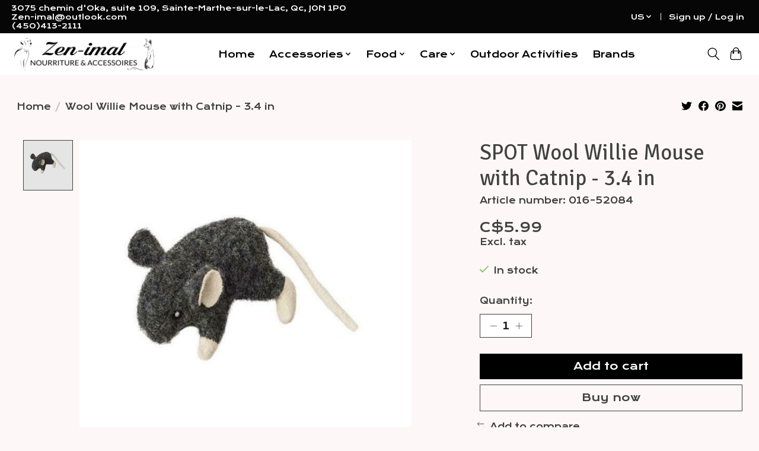

--- FILE ---
content_type: application/javascript; charset=UTF-8
request_url: https://www.zen-imal.com/cdn-cgi/challenge-platform/scripts/jsd/main.js
body_size: 7386
content:
window._cf_chl_opt={AKGCx8:'b'};~function(h8,JV,JR,Jo,Jr,JO,JZ,Jc,JL,h3){h8=i,function(U,J,hR,h7,h,g){for(hR={U:313,J:411,h:398,g:301,P:238,n:423,s:308,M:368},h7=i,h=U();!![];)try{if(g=parseInt(h7(hR.U))/1+-parseInt(h7(hR.J))/2+parseInt(h7(hR.h))/3+parseInt(h7(hR.g))/4+-parseInt(h7(hR.P))/5+-parseInt(h7(hR.n))/6*(-parseInt(h7(hR.s))/7)+-parseInt(h7(hR.M))/8,J===g)break;else h.push(h.shift())}catch(P){h.push(h.shift())}}(C,461414),JV=this||self,JR=JV[h8(436)],Jo=function(gf,gm,ge,gy,gS,gj,gM,h9,J,h,g,P){return gf={U:260,J:286,h:261,g:399},gm={U:289,J:397,h:384,g:326,P:375,n:348,s:427,M:369,j:280,S:395,y:430,K:416,e:270,m:375,f:418,W:239,d:227,A:257,F:375,B:219,X:315,Y:332,N:303,z:335,b:360,v:277},ge={U:309},gy={U:369,J:309,h:315,g:357,P:382,n:250,s:409,M:357,j:250,S:428,y:260,K:357,e:382,m:364,f:252,W:422,d:422,A:266,F:388,B:312,X:416,Y:252,N:364,z:405,b:229,v:304,D:348,G:381,V:239,R:364,o:269,O:290,I:375,T:222,x:329,Z:269,c:381,k:375,L:413,l:267,Q:382,a:250,E:270,H:270,C0:385,C1:329,C2:416,C3:427,C4:275,C5:381,C6:320,C7:229,C8:290,C9:416,CC:360,Ci:245,Cw:339,CU:342,CJ:424,Ch:438,Cg:291,Ct:416,CP:227},gS={U:239},gj={U:348},gM={U:361,J:315},h9=h8,J={'oEBSW':function(n,s){return n==s},'SmcSl':function(n,s){return n(s)},'QNDFM':function(n,s){return n<s},'Awphv':function(n,s){return n+s},'YsufL':h9(gf.U),'TkrvU':function(n,s){return n>s},'PQuGp':function(n,s){return n<s},'vAGeF':function(n,s){return n-s},'kTSPu':function(n,s){return n<<s},'VbIHg':function(n,s){return s&n},'eUArO':function(n,s){return n<<s},'xJFYy':function(n,s){return n-s},'NxVIy':function(n,s){return n==s},'TLAHp':function(n,s){return n-s},'DbWHN':function(n,s){return s|n},'cRtjR':function(n,s){return n<<s},'UvHzf':function(n,s){return n>s},'eatWt':function(n,s){return s|n},'KiLNM':function(n,s){return n(s)},'qFPXG':function(n,s){return n<s},'MUJDZ':function(n,s){return n>s},'rRpuo':function(n,s){return n(s)},'CWnUL':function(n,s){return n==s},'AFaZE':function(n,s){return n==s},'cnARA':function(n,s){return n(s)},'ErHmA':function(n,s){return s==n},'EIODL':function(n,s){return n&s},'TwXlo':function(n,s){return n-s},'XzJeQ':function(n,s){return s===n},'wBGZN':h9(gf.J),'QhClM':function(n){return n()},'yzbGy':function(n,s){return s!==n},'sxqmR':function(n,s){return n>s},'NFoTN':function(n,s){return n==s},'RNiXz':function(n,s){return n(s)},'Dwawq':function(n,s){return s*n},'IGpgc':function(n,s){return n<s},'uoFwu':function(n,s){return n==s},'ZcYDX':function(n,s){return n+s},'otaBA':function(n,s){return s==n}},h=String[h9(gf.h)],g={'h':function(n,hC){return hC=h9,J[hC(gj.U)](null,n)?'':g.g(n,6,function(s,hi){return hi=hC,hi(gM.U)[hi(gM.J)](s)})},'g':function(s,M,j,hU,S,y,K,W,A,F,B,X,Y,N,z,D,G,V,R){if(hU=h9,S={'jEdjs':function(o,O,hw){return hw=i,J[hw(gS.U)](o,O)}},s==null)return'';for(K={},W={},A='',F=2,B=3,X=2,Y=[],N=0,z=0,D=0;J[hU(gy.U)](D,s[hU(gy.J)]);D+=1)if(G=s[hU(gy.h)](D),Object[hU(gy.g)][hU(gy.P)][hU(gy.n)](K,G)||(K[G]=B++,W[G]=!0),V=J[hU(gy.s)](A,G),Object[hU(gy.M)][hU(gy.P)][hU(gy.j)](K,V))A=V;else if(J[hU(gy.S)]===hU(gy.y)){if(Object[hU(gy.K)][hU(gy.e)][hU(gy.n)](W,A)){if(J[hU(gy.m)](256,A[hU(gy.f)](0))){if(hU(gy.W)!==hU(gy.d))S[hU(gy.A)](A,M);else{for(y=0;J[hU(gy.F)](y,X);N<<=1,z==J[hU(gy.B)](M,1)?(z=0,Y[hU(gy.X)](j(N)),N=0):z++,y++);for(R=A[hU(gy.Y)](0),y=0;J[hU(gy.N)](8,y);N=J[hU(gy.z)](N,1)|J[hU(gy.b)](R,1),M-1==z?(z=0,Y[hU(gy.X)](j(N)),N=0):z++,R>>=1,y++);}}else{for(R=1,y=0;y<X;N=J[hU(gy.v)](N,1)|R,J[hU(gy.D)](z,J[hU(gy.G)](M,1))?(z=0,Y[hU(gy.X)](J[hU(gy.V)](j,N)),N=0):z++,R=0,y++);for(R=A[hU(gy.f)](0),y=0;J[hU(gy.R)](16,y);N=N<<1|J[hU(gy.b)](R,1),J[hU(gy.o)](z,J[hU(gy.O)](M,1))?(z=0,Y[hU(gy.X)](J[hU(gy.V)](j,N)),N=0):z++,R>>=1,y++);}F--,J[hU(gy.o)](0,F)&&(F=Math[hU(gy.I)](2,X),X++),delete W[A]}else for(R=K[A],y=0;J[hU(gy.U)](y,X);N=J[hU(gy.T)](J[hU(gy.x)](N,1),J[hU(gy.b)](R,1)),J[hU(gy.Z)](z,J[hU(gy.c)](M,1))?(z=0,Y[hU(gy.X)](j(N)),N=0):z++,R>>=1,y++);A=(F--,F==0&&(F=Math[hU(gy.k)](2,X),X++),K[V]=B++,String(G))}else A[hU(gy.L)](hU(gy.l),M);if(''!==A){if(Object[hU(gy.M)][hU(gy.Q)][hU(gy.a)](W,A)){if(J[hU(gy.E)](256,A[hU(gy.f)](0))){for(y=0;y<X;N<<=1,z==J[hU(gy.c)](M,1)?(z=0,Y[hU(gy.X)](j(N)),N=0):z++,y++);for(R=A[hU(gy.f)](0),y=0;J[hU(gy.H)](8,y);N=J[hU(gy.C0)](J[hU(gy.C1)](N,1),1&R),J[hU(gy.Z)](z,J[hU(gy.B)](M,1))?(z=0,Y[hU(gy.C2)](J[hU(gy.C3)](j,N)),N=0):z++,R>>=1,y++);}else{for(R=1,y=0;J[hU(gy.C4)](y,X);N=J[hU(gy.C0)](N<<1,R),z==J[hU(gy.C5)](M,1)?(z=0,Y[hU(gy.X)](j(N)),N=0):z++,R=0,y++);for(R=A[hU(gy.f)](0),y=0;J[hU(gy.C6)](16,y);N=N<<1.07|J[hU(gy.C7)](R,1),z==J[hU(gy.C8)](M,1)?(z=0,Y[hU(gy.C9)](J[hU(gy.CC)](j,N)),N=0):z++,R>>=1,y++);}F--,J[hU(gy.Ci)](0,F)&&(F=Math[hU(gy.I)](2,X),X++),delete W[A]}else for(R=K[A],y=0;y<X;N=J[hU(gy.C1)](N,1)|1&R,J[hU(gy.Cw)](z,M-1)?(z=0,Y[hU(gy.C2)](J[hU(gy.CU)](j,N)),N=0):z++,R>>=1,y++);F--,J[hU(gy.CJ)](0,F)&&X++}for(R=2,y=0;y<X;N=J[hU(gy.C0)](N<<1,J[hU(gy.Ch)](R,1)),z==J[hU(gy.Cg)](M,1)?(z=0,Y[hU(gy.C2)](j(N)),N=0):z++,R>>=1,y++);for(;;)if(N<<=1,M-1==z){Y[hU(gy.Ct)](j(N));break}else z++;return Y[hU(gy.CP)]('')},'j':function(n,gK,hJ){return gK={U:252},hJ=h9,null==n?'':n==''?null:g.i(n[hJ(ge.U)],32768,function(s,hh){return hh=hJ,n[hh(gK.U)](s)})},'i':function(s,M,j,hg,S,y,K,W,A,F,B,X,Y,N,z,D,V,G){if(hg=h9,J[hg(gm.U)](hg(gm.J),hg(gm.h))){for(S=[],y=4,K=4,W=3,A=[],X=j(0),Y=M,N=1,F=0;J[hg(gm.g)](3,F);S[F]=F,F+=1);for(z=0,D=Math[hg(gm.P)](2,2),B=1;D!=B;G=X&Y,Y>>=1,J[hg(gm.n)](0,Y)&&(Y=M,X=J[hg(gm.s)](j,N++)),z|=(J[hg(gm.M)](0,G)?1:0)*B,B<<=1);switch(z){case 0:for(z=0,D=Math[hg(gm.P)](2,8),B=1;D!=B;G=X&Y,Y>>=1,J[hg(gm.j)](0,Y)&&(Y=M,X=J[hg(gm.S)](j,N++)),z|=B*(0<G?1:0),B<<=1);V=h(z);break;case 1:for(z=0,D=Math[hg(gm.P)](2,16),B=1;D!=B;G=X&Y,Y>>=1,0==Y&&(Y=M,X=j(N++)),z|=J[hg(gm.y)](0<G?1:0,B),B<<=1);V=h(z);break;case 2:return''}for(F=S[3]=V,A[hg(gm.K)](V);;){if(J[hg(gm.e)](N,s))return'';for(z=0,D=Math[hg(gm.P)](2,W),B=1;D!=B;G=X&Y,Y>>=1,0==Y&&(Y=M,X=j(N++)),z|=(0<G?1:0)*B,B<<=1);switch(V=z){case 0:for(z=0,D=Math[hg(gm.P)](2,8),B=1;D!=B;G=X&Y,Y>>=1,Y==0&&(Y=M,X=j(N++)),z|=J[hg(gm.y)](0<G?1:0,B),B<<=1);S[K++]=h(z),V=K-1,y--;break;case 1:for(z=0,D=Math[hg(gm.m)](2,16),B=1;D!=B;G=X&Y,Y>>=1,Y==0&&(Y=M,X=j(N++)),z|=J[hg(gm.y)](J[hg(gm.f)](0,G)?1:0,B),B<<=1);S[K++]=J[hg(gm.W)](h,z),V=K-1,y--;break;case 2:return A[hg(gm.d)]('')}if(J[hg(gm.A)](0,y)&&(y=Math[hg(gm.F)](2,W),W++),S[V])V=S[V];else if(V===K)V=J[hg(gm.B)](F,F[hg(gm.X)](0));else return null;A[hg(gm.K)](V),S[K++]=F+V[hg(gm.X)](0),y--,F=V,J[hg(gm.Y)](0,y)&&(y=Math[hg(gm.F)](2,W),W++)}}else J[hg(gm.N)](typeof P,J[hg(gm.z)])&&J[hg(gm.b)](j,S),J[hg(gm.v)](M)}},P={},P[h9(gf.g)]=g.h,P}(),Jr={},Jr[h8(426)]='o',Jr[h8(237)]='s',Jr[h8(351)]='u',Jr[h8(345)]='z',Jr[h8(336)]='n',Jr[h8(373)]='I',Jr[h8(249)]='b',JO=Jr,JV[h8(305)]=function(U,J,h,g,go,gR,gV,hs,P,M,j,S,y,K,W){if(go={U:224,J:216,h:317,g:224,P:216,n:241,s:372,M:272,j:241,S:372,y:333,K:356,e:359,m:309,f:353,W:340,d:240,A:228,F:311},gR={U:396,J:359,h:309,g:343,P:232,n:299},gV={U:357,J:382,h:250,g:416},hs=h8,P={'bKWbV':function(A,F){return A<F},'GSHkS':function(A,F){return A+F},'XFwfi':function(A,F){return A+F},'BHciv':function(A,F){return A===F},'SZaaE':function(A,F,B){return A(F,B)},'hilZH':function(A,F){return A+F}},J===null||void 0===J)return g;for(M=Jx(J),U[hs(go.U)][hs(go.J)]&&(M=M[hs(go.h)](U[hs(go.g)][hs(go.P)](J))),M=U[hs(go.n)][hs(go.s)]&&U[hs(go.M)]?U[hs(go.j)][hs(go.S)](new U[(hs(go.M))](M)):function(A,hM,F){for(hM=hs,A[hM(gR.U)](),F=0;P[hM(gR.J)](F,A[hM(gR.h)]);A[F]===A[P[hM(gR.g)](F,1)]?A[hM(gR.P)](P[hM(gR.n)](F,1),1):F+=1);return A}(M),j='nAsAaAb'.split('A'),j=j[hs(go.y)][hs(go.K)](j),S=0;P[hs(go.e)](S,M[hs(go.m)]);y=M[S],K=JT(U,J,y),j(K)?(W=P[hs(go.f)]('s',K)&&!U[hs(go.W)](J[y]),P[hs(go.f)](hs(go.d),h+y)?P[hs(go.A)](s,h+y,K):W||P[hs(go.A)](s,P[hs(go.F)](h,y),J[y])):s(h+y,K),S++);return g;function s(A,F,hq){hq=i,Object[hq(gV.U)][hq(gV.J)][hq(gV.h)](g,F)||(g[F]=[]),g[F][hq(gV.g)](A)}},JZ=h8(244)[h8(316)](';'),Jc=JZ[h8(333)][h8(356)](JZ),JV[h8(253)]=function(J,h,gT,hj,g,P,n,s,M,j){for(gT={U:371,J:390,h:322,g:309,P:371,n:309,s:404,M:416,j:390,S:314},hj=h8,g={},g[hj(gT.U)]=function(S,K){return K===S},g[hj(gT.J)]=function(S,K){return S+K},P=g,n=Object[hj(gT.h)](h),s=0;s<n[hj(gT.g)];s++)if(M=n[s],P[hj(gT.P)]('f',M)&&(M='N'),J[M]){for(j=0;j<h[n[s]][hj(gT.n)];P[hj(gT.U)](-1,J[M][hj(gT.s)](h[n[s]][j]))&&(Jc(h[n[s]][j])||J[M][hj(gT.M)](P[hj(gT.j)]('o.',h[n[s]][j]))),j++);}else J[M]=h[n[s]][hj(gT.S)](function(S){return'o.'+S})},JL=null,h3=h2(),h5();function h0(t6,hF,J,h,g,P,n,s,M){for(t6={U:387,J:310,h:316,g:226,P:295},hF=h8,J={},J[hF(t6.U)]=function(j,S){return j/S},h=J,g=hF(t6.J)[hF(t6.h)]('|'),P=0;!![];){switch(g[P++]){case'0':n=JH();continue;case'1':s=3600;continue;case'2':return!![];case'3':if(M-n>s)return![];continue;case'4':M=Math[hF(t6.g)](h[hF(t6.U)](Date[hF(t6.P)](),1e3));continue}break}}function Jl(U,gL,gk,hK,J,h){gL={U:236},gk={U:365,J:282,h:402,g:402,P:380,n:286,s:337},hK=h8,J={'aylaM':function(g,P){return g===P},'ollPW':function(g){return g()}},h=Jk(),h1(h.r,function(g,hy){if(hy=i,hy(gk.U)===hy(gk.J))return g&&P[hy(gk.h)]?n[hy(gk.g)]():'';else J[hy(gk.P)](typeof U,hy(gk.n))&&U(g),J[hy(gk.s)](Ju)}),h.e&&h4(hK(gL.U),h.e)}function C(tA){return tA='kTSPu,timeout,display: none,upJvs,Awphv,appendChild,971928FevhGy,uKFRf,addEventListener,onerror,KpQDz,push,__CF$cv$params,IGpgc,readyState,hYhFR,stringify,OFBUB,18804KmajcP,ErHmA,errorInfoObject,object,KiLNM,YsufL,/cdn-cgi/challenge-platform/h/,Dwawq,rOHuB,oEdhL,navigator,status,error,document,iframe,EIODL,lNVaZ,getPrototypeOf,getOwnPropertyNames,sRFBY,oHZrR,ZcYDX,send,mkGTO,DbWHN,CnwA5,Object,AVchy,floor,join,SZaaE,VbIHg,SSTpq3,api,splice,JBxy9,wbTSY,_cf_chl_opt,error on cf_chl_props,string,3283025MsdgsO,SmcSl,d.cookie,Array,createElement,random,_cf_chl_opt;JJgc4;PJAn2;kJOnV9;IWJi4;OHeaY1;DqMg0;FKmRv9;LpvFx1;cAdz2;PqBHf2;nFZCC5;ddwW5;pRIb1;rxvNi8;RrrrA2;erHi9,CWnUL,toString,xDXDc,TYlZ6,boolean,call,tnIQg,charCodeAt,rxvNi8,SLcse,ULMsT,VyHBq,uoFwu,dWMnP,success,BXXfk,fromCharCode,jsoQd,xhr-error,FpcGW,contentDocument,jEdjs,DOMContentLoaded,style,NxVIy,UvHzf,/jsd/oneshot/d251aa49a8a3/0.5466650737272544:1769729049:nTa6Kb7B8kn4zFWRiA3Ui5X8IJ3ezR3vBRzQPzmoXFs/,Set,open,AKGCx8,qFPXG,[native code],QhClM,href,onreadystatechange,NFoTN,NZJox,dnOiH,/b/ov1/0.5466650737272544:1769729049:nTa6Kb7B8kn4zFWRiA3Ui5X8IJ3ezR3vBRzQPzmoXFs/,isArray,cVtqS,function,GSrzi,Function,yzbGy,TLAHp,TwXlo,pGMdK,log,uoYzf,now,SFmwF,parent,event,XFwfi,bDdAr,2594432ALUaRd,pkLOA2,XzJeQ,eUArO,pRIb1,loading,ontimeout,140LCKCcH,length,1|0|4|3|2,hilZH,vAGeF,448658eBEoHd,map,charAt,split,concat,/invisible/jsd,BhrGL,MUJDZ,removeChild,keys,yQqlJ,POST,uMveC,sxqmR,chctx,body,cRtjR,AdeF3,iNFAz,otaBA,includes,postMessage,wBGZN,number,ollPW,sid,AFaZE,isNaN,fiSyX,cnARA,GSHkS,ibQEN,symbol,mQUjK,cloudflare-invisible,oEBSW,catch,aUjz8,undefined,OlurI,BHciv,detail,AzAtS,bind,prototype,ngSvC,bKWbV,rRpuo,G8pNXVaZC10hfDqAciM4KgswxLPzb$3-kB+mIOvSElWejH5unF9t7dJRyrU62oTYQ,mOlqr,LRmiB4,TkrvU,yZyPH,jsd,MJMGq,2911888GCTdaC,QNDFM,source,CbgdL,from,bigint,location,pow,HtgQZ,http-code:,DihXX,hHkik,aylaM,xJFYy,hasOwnProperty,AegCs,KHIeX,eatWt,UTPvQ,AMkUa,PQuGp,clientInformation,Yloxr,tabIndex,onload,guSYm,XMLHttpRequest,RNiXz,sort,guagl,2424069xEiXrC,AUCAAOGrT,vulhE,CXzQE,randomUUID,contentWindow,indexOf'.split(','),C=function(){return tA},C()}function JQ(gl,he,U,J){return gl={U:417,J:386,h:386,g:336},he=h8,U=JV[he(gl.U)],!U?he(gl.J)!==he(gl.h)?void 0:null:(J=U.i,typeof J!==he(gl.g)||J<30)?null:J}function h6(g,P,td,hV,n,s,M,j){if(td={U:331,J:251,h:347,g:296,P:259,n:358,s:435,M:231,j:370,S:251,y:338,K:298,e:297,m:334,f:338,W:298,d:354,A:334},hV=h8,n={},n[hV(td.U)]=function(S,K){return S===K},n[hV(td.J)]=hV(td.h),n[hV(td.g)]=hV(td.P),n[hV(td.n)]=hV(td.s),s=n,!g[hV(td.M)])return;s[hV(td.U)](P,hV(td.P))?(M={},M[hV(td.j)]=s[hV(td.S)],M[hV(td.y)]=g.r,M[hV(td.K)]=s[hV(td.g)],JV[hV(td.e)][hV(td.m)](M,'*')):(j={},j[hV(td.j)]=s[hV(td.J)],j[hV(td.f)]=g.r,j[hV(td.W)]=s[hV(td.n)],j[hV(td.d)]=P,JV[hV(td.e)][hV(td.A)](j,'*'))}function h5(tf,tm,tK,hv,U,J,h,g,P){if(tf={U:276,J:247,h:341,g:417,P:412,n:419,s:306,M:413,j:267,S:279,y:279},tm={U:419,J:306,h:279},tK={U:258,J:292,h:288,g:288,P:357,n:246,s:250,M:404,j:355,S:439,y:319},hv=h8,U={'AzAtS':hv(tf.U),'yQqlJ':function(n,s,M){return n(s,M)},'dWMnP':hv(tf.J),'pGMdK':hv(tf.h),'lNVaZ':function(n){return n()},'BhrGL':function(n,s){return n(s)},'uKFRf':function(n){return n()}},J=JV[hv(tf.g)],!J)return;if(!U[hv(tf.P)](h0))return;(h=![],g=function(ty,hD){if(ty={U:323},hD=hv,!h){if(U[hD(tK.U)]===U[hD(tK.J)])return P instanceof n[hD(tK.h)]&&0<s[hD(tK.g)][hD(tK.P)][hD(tK.n)][hD(tK.s)](M)[hD(tK.M)](U[hD(tK.j)]);else{if(h=!![],!U[hD(tK.S)](h0))return;U[hD(tK.y)](Jl,function(s,hG){hG=hD,U[hG(ty.U)](h6,J,s)})}}},JR[hv(tf.n)]!==hv(tf.s))?g():JV[hv(tf.M)]?JR[hv(tf.M)](hv(tf.j),g):(P=JR[hv(tf.S)]||function(){},JR[hv(tf.y)]=function(hp){hp=hv,P(),JR[hp(tm.U)]!==hp(tm.J)&&(JR[hp(tm.h)]=P,g())})}function h4(g,P,tq,hb,n,s,M,j,S,y,K,m,f){if(tq={U:429,J:283,h:324,g:254,P:330,n:248,s:417,M:221,j:256,S:255,y:235,K:274,e:234,m:318,f:394,W:273,d:217,A:406,F:307,B:223,X:235,Y:223,N:230,z:363,b:235,v:302,D:350,G:233,V:425,R:327,o:370,O:366,I:220,T:399},hb=h8,n={'SLcse':function(W,d){return W(d)},'mkGTO':function(W,d){return W+d},'VyHBq':function(W,d){return W+d},'ULMsT':hb(tq.U),'wbTSY':hb(tq.J),'sRFBY':hb(tq.h)},!n[hb(tq.g)](JE,0))return![];M=(s={},s[hb(tq.P)]=g,s[hb(tq.n)]=P,s);try{j=JV[hb(tq.s)],S=n[hb(tq.M)](n[hb(tq.j)](n[hb(tq.j)](n[hb(tq.S)],JV[hb(tq.y)][hb(tq.K)])+n[hb(tq.e)],j.r),hb(tq.m)),y=new JV[(hb(tq.f))](),y[hb(tq.W)](n[hb(tq.d)],S),y[hb(tq.A)]=2500,y[hb(tq.F)]=function(){},K={},K[hb(tq.B)]=JV[hb(tq.X)][hb(tq.Y)],K[hb(tq.N)]=JV[hb(tq.y)][hb(tq.N)],K[hb(tq.z)]=JV[hb(tq.b)][hb(tq.z)],K[hb(tq.v)]=JV[hb(tq.X)][hb(tq.D)],K[hb(tq.G)]=h3,m=K,f={},f[hb(tq.V)]=M,f[hb(tq.R)]=m,f[hb(tq.o)]=hb(tq.O),y[hb(tq.I)](Jo[hb(tq.T)](f))}catch(W){}}function JE(U,t2,hd){return t2={U:243},hd=h8,Math[hd(t2.U)]()<U}function JH(t4,hA,U,J){return t4={U:417,J:226,h:294},hA=h8,U={'uoYzf':function(h,g){return h(g)}},J=JV[hA(t4.U)],Math[hA(t4.J)](+U[hA(t4.h)](atob,J.t))}function Jk(gx,hS,g,P,n,s,M,j,S){P=(gx={U:415,J:389,h:344,g:433,P:242,n:437,s:268,M:407,j:391,S:328,y:410,K:403,e:265,m:328,f:321},hS=h8,g={},g[hS(gx.U)]=hS(gx.J),g[hS(gx.h)]=hS(gx.g),g);try{return n=JR[hS(gx.P)](hS(gx.n)),n[hS(gx.s)]=hS(gx.M),n[hS(gx.j)]='-1',JR[hS(gx.S)][hS(gx.y)](n),s=n[hS(gx.K)],M={},M=pRIb1(s,s,'',M),M=pRIb1(s,s[P[hS(gx.U)]]||s[P[hS(gx.h)]],'n.',M),M=pRIb1(s,n[hS(gx.e)],'d.',M),JR[hS(gx.m)][hS(gx.f)](n),j={},j.r=M,j.e=null,j}catch(y){return S={},S.r={},S.e=y,S}}function Ju(t1,t0,hf,U,J){if(t1={U:300,J:401},t0={U:420},hf=h8,U={'hYhFR':function(h){return h()},'bDdAr':function(h,g){return h(g)},'CXzQE':function(h,g,P){return h(g,P)}},J=JQ(),J===null)return;JL=(JL&&U[hf(t1.U)](clearTimeout,JL),U[hf(t1.J)](setTimeout,function(hW){hW=hf,U[hW(t0.U)](Jl)},1e3*J))}function Ja(ga,hm,J,h){return ga={U:378},hm=h8,J={},J[hm(ga.U)]=function(g,P){return P!==g},h=J,h[hm(ga.U)](JQ(),null)}function h1(U,J,tJ,tU,tw,ti,hB,h,g,P,n){tJ={U:218,J:377,h:263,g:271,P:325,n:417,s:293,M:235,j:394,S:273,y:324,K:429,e:235,m:274,f:383,W:231,d:352,A:408,F:225,B:406,X:307,Y:392,N:414,z:374,b:278,v:374,D:264,G:220,V:399,R:421},tU={U:285},tw={U:367,J:434,h:393,g:259,P:379},ti={U:376,J:218,h:263,g:406},hB=h8,h={'HtgQZ':hB(tJ.U),'MJMGq':function(s,M){return s>=M},'guSYm':function(s,M){return s<M},'hHkik':hB(tJ.J),'cVtqS':hB(tJ.h),'AegCs':hB(tJ.g),'OlurI':function(s,M){return s!==M},'AVchy':hB(tJ.P),'FpcGW':function(s){return s()}},g=JV[hB(tJ.n)],console[hB(tJ.s)](JV[hB(tJ.M)]),P=new JV[(hB(tJ.j))](),P[hB(tJ.S)](hB(tJ.y),hB(tJ.K)+JV[hB(tJ.e)][hB(tJ.m)]+h[hB(tJ.f)]+g.r),g[hB(tJ.W)]&&(h[hB(tJ.d)](hB(tJ.A),h[hB(tJ.F)])?(P[hB(tJ.B)]=5e3,P[hB(tJ.X)]=function(hX){hX=hB,h[hX(ti.U)]!==hX(ti.J)?J(hX(ti.h)):J(hX(ti.g))}):g=P[n]),P[hB(tJ.Y)]=function(hY){hY=hB,h[hY(tw.U)](P[hY(tw.J)],200)&&h[hY(tw.h)](P[hY(tw.J)],300)?J(hY(tw.g)):J(h[hY(tw.P)]+P[hY(tw.J)])},P[hB(tJ.N)]=function(hN){hN=hB,J(h[hN(tU.U)])},n={'t':JH(),'lhr':JR[hB(tJ.z)]&&JR[hB(tJ.z)][hB(tJ.b)]?JR[hB(tJ.v)][hB(tJ.b)]:'','api':g[hB(tJ.W)]?!![]:![],'c':h[hB(tJ.D)](Ja),'payload':U},P[hB(tJ.G)](Jo[hB(tJ.V)](JSON[hB(tJ.R)](n)))}function h2(th,hz){return th={U:402},hz=h8,crypto&&crypto[hz(th.U)]?crypto[hz(th.U)]():''}function Jx(U,gN,hn,J){for(gN={U:317,J:322,h:215},hn=h8,J=[];U!==null;J=J[hn(gN.U)](Object[hn(gN.J)](U)),U=Object[hn(gN.h)](U));return J}function JT(J,h,g,gY,hP,P,n,s,M){n=(gY={U:262,J:431,h:400,g:281,P:362,n:287,s:346,M:432,j:426,S:431,y:262,K:281,e:286,m:349,f:349,W:241,d:284,A:432,F:241,B:286},hP=h8,P={},P[hP(gY.U)]=function(j,S){return j+S},P[hP(gY.J)]=hP(gY.h),P[hP(gY.g)]=function(j,S){return j!==S},P[hP(gY.P)]=hP(gY.n),P[hP(gY.s)]=function(j,S){return S==j},P[hP(gY.M)]=function(j,S){return j===S},P);try{s=h[g]}catch(j){return'i'}if(null==s)return void 0===s?'u':'x';if(hP(gY.j)==typeof s){if(n[hP(gY.S)]!==hP(gY.h))return n[hP(gY.y)]('o.',J);else try{if(n[hP(gY.K)](n[hP(gY.P)],hP(gY.n)))return![];else if(n[hP(gY.s)](hP(gY.e),typeof s[hP(gY.m)]))return s[hP(gY.f)](function(){}),'p'}catch(K){}}return J[hP(gY.W)][hP(gY.d)](s)?'a':n[hP(gY.A)](s,J[hP(gY.F)])?'D':!0===s?'T':s===!1?'F':(M=typeof s,n[hP(gY.s)](hP(gY.B),M)?JI(J,s)?'N':'f':JO[M]||'?')}function i(w,U,J,h){return w=w-215,J=C(),h=J[w],h}function JI(U,J,gW,ht){return gW={U:288,J:357,h:246,g:250,P:404,n:276},ht=h8,J instanceof U[ht(gW.U)]&&0<U[ht(gW.U)][ht(gW.J)][ht(gW.h)][ht(gW.g)](J)[ht(gW.P)](ht(gW.n))}}()

--- FILE ---
content_type: text/javascript;charset=utf-8
request_url: https://www.zen-imal.com/us/services/stats/pageview.js?product=41946689&hash=b44e
body_size: -413
content:
// SEOshop 30-01-2026 00:32:27